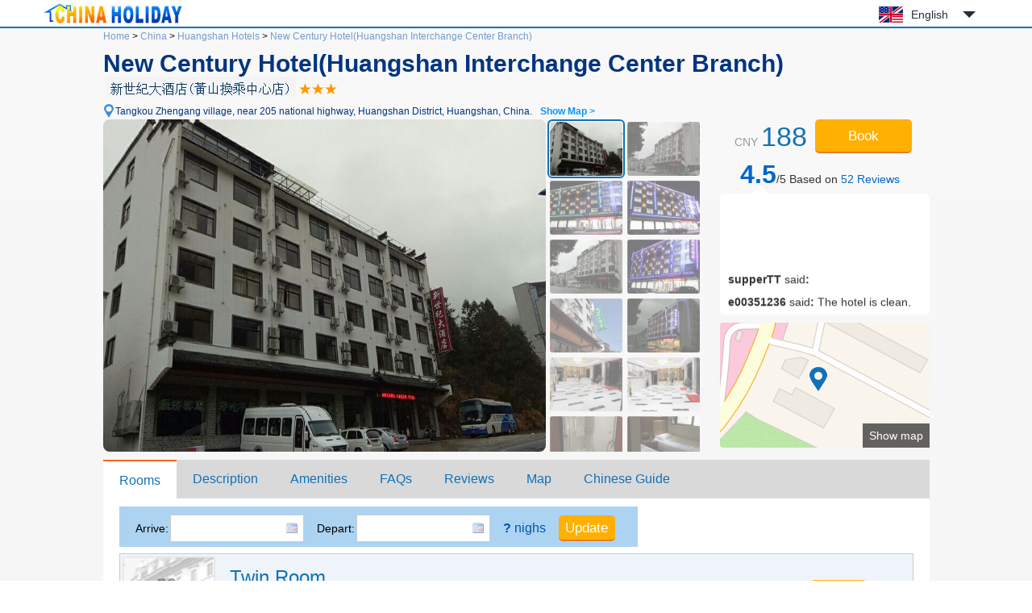

--- FILE ---
content_type: text/html; charset=utf-8
request_url: https://www.chinaholiday.com/cheap-hotels-huangshan/new-century-hotel-huangshan.html
body_size: 9916
content:

<!DOCTYPE html PUBLIC "-//W3C//DTD XHTML 1.0 Transitional//EN" "http://www.w3.org/TR/xhtml1/DTD/xhtml1-transitional.dtd">
<html xmlns="http://www.w3.org/1999/xhtml" >
<head>
  <meta http-equiv="Content-Type" content="text/html; charset=utf-8" />
  <title>New Century Hotel(Huangshan Interchange Center Branch): Booking New Century Hotel(Huangshan Interchange Center Branch), China, Huangshan Hotels Reservation - China Holiday</title>
  <meta name="description" content="New Century Hotel(Huangshan Interchange Center Branch) is located in Huangshan Scenic Area, surrounded by mountains, with quiet and elegant environment and fresh air.The decoration design of the hotel is based on the elegant and meaningful Huizhou style, with more than 50 rooms of variou..." />
  <meta name="keywords" content="New Century Hotel(Huangshan Interchange Center Branch) Huangshan: online reservation Huangshan hotels with great deals, discount New Century Hotel(Huangshan Interchange Center Branch) at China Holiday" />
  <meta name="location" content="province=Anhui;city=Huangshan;coord=118.161197858687,30.054380208458" />
  <link rel="canonical" href="https://www.chinaholiday.com/cheap-hotels-huangshan/new-century-hotel-huangshan.html" />
  <link href="/images/favicon.ico" rel="shortcut icon" />
  <script type="text/javascript" src="/Javascript/Jquery.js"></script>
  <link type="text/css" rel="stylesheet" href="/Javascript/Datepicker/jquery-ui.min.css?20180113011807" />
  <script type="text/javascript" src="/Javascript/Datepicker/jquery-ui.min.js?20180113011807"></script>
  <link type="text/css" rel="stylesheet" href="/Style/Detail.css?20230919180023" />
  <script type="text/javascript" src="/Javascript/Detail.js?20230921173303"></script>
  <script type="application/ld+json">{"@context":"http://schema.org/", "@type":"Hotel", "name":"New Century Hotel(Huangshan Interchange Center Branch)", "telephone":"+86-13955997205", "latitude":30.054380208458, "longitude":118.161197858687, "priceRange":"$27 Up", "address":"Tangkou Zhengang village, near 205 national highway, Huangshan, China", "image":["https://www.chinaholiday.com/Photos/335468/6508226.jpg"], "aggregateRating":{"@type":"AggregateRating","ratingValue":"4.5","bestRating":"5","worstRating":"1","reviewCount":"52"}}</script>
</head>
<body>
  
  <div id="header">
    <div class="center">
      <a id="logo" href="/" title="China Holiday"><img src="/Images/logo.jpg" alt="China Holiday" /></a>
      <div class='languageSwitch'>
 <a class='language_en' href='javascript:void(0);'>English</a>
   <p class='cornerSolid'></p>
   <div>
      <p class='cornerSharp'></p>
      <a class='language_en' href='/cheap-hotels-huangshan/new-century-hotel-huangshan.html'>English</a>
      <a class='language_cn' href='/cn/city_230/335468.html'>简体中文</a>
      <a class='language_big5' href='/big5/city_230/335468.html'>繁體中文</a>
      <a class='language_ja' href='/ja/cheap-hotels-huangshan/new-century-hotel-huangshan.html'>日本語</a>
      <a class='language_ko' href='/ko/cheap-hotels-huangshan/new-century-hotel-huangshan.html'>한국어</a>
      <a class='language_de' href='/de/cheap-hotels-huangshan/new-century-hotel-huangshan.html'>Deutsch</a>
      <a class='language_fr' href='/fr/cheap-hotels-huangshan/new-century-hotel-huangshan.html'>Français</a>
      <a class='language_it' href='/it/cheap-hotels-huangshan/new-century-hotel-huangshan.html'>Italiano</a>
      <a class='language_ru' href='/ru/cheap-hotels-huangshan/new-century-hotel-huangshan.html'>Русский</a>
   </div></div>
      <div class="clear"></div>
    </div>
    <div class="line"><div class="line"></div></div>
  </div>
  <div id="container">
    <div id="hotelHeader">
        <div id="navbar">
            <span><a id="hlHomeNav" href="/">Home</a> &gt;</span>
            <span><a id="hlCityList" title="cities of China" href="/hotels/">China</a> &gt;</span>
    	    <span><a id="hlCity" title="Huangshan hotels reservation" href="/cheap-hotels-huangshan/">Huangshan Hotels</a> &gt;</span>
    	    <a id="hlHotel" title="New Century Hotel(Huangshan Interchange Center Branch) reservation" href="/cheap-hotels-huangshan/new-century-hotel-huangshan.html">New Century Hotel(Huangshan Interchange Center Branch)</a>
    	</div>
    	<h1><span id="lHotelName">New Century Hotel(Huangshan Interchange Center Branch)</span><img id="imgChinese" title="Chinese Hotel Name" src="/Data/ImageNameCN.ashx?hotelID=335468" style="border-width:0px;" /><img id="imgRating" title="3 star" class="hotelStar03" src="/images/blank.gif" style="border-width:0px;" /></h1>
        <a href="javascript:void(0)" id="addressMap" anchor="6" title="Show Map">Tangkou Zhengang village, near 205 national highway, Huangshan District, Huangshan, China.<b>Show Map &gt;</b></a><br />
        <div class="right">
            <div id="roomRate" content="$27 Up">CNY <span>188</span> </div>
            <button id="showRooms" anchor="1" type="button" class="bookButton">Book</button>
            <a href="javascript:void(0);" id="showReviews" anchor="5"><strong>4.5</strong>/5 Based on <span>52</span><span> Reviews</span></a>
            <div id="reviewsPreview" class="reviewsPreview">
                <p class="corner"></p>
                <marquee onMouseOut="this.start();" onMouseOver="this.stop();" direction="up" scrolldelay="350" scrollamount="6">
                    <p><b>supperTT</b> said<b>:</b> </p><p><b>e00351236</b> said<b>:</b> The hotel is clean, quiet and quiet. The room is big. All kinds of facilities are complete. Parking is convenient. It is recommended that tourists who travel by car come here. It's not far from the scenic spot. It's only a five minute drive. The hotel attendant was very nice and upgraded us to the standard room for free. We also provide free pick-up service, which is directly sent from the hotel to the distribution center of Huangshan scenic spot. After we go down the mountain, we call and pick us back to the hotel. Thank you very much.</p><p><b>jenny33993506</b> said<b>:</b> I found a temporary house, but it didn't disappoint. It was a very cost-effective hotel during the May Day holiday. The room was also very clean. The boss was very friendly. I went to Huangshan to play and helped arrange a pick-up and drop off. Thank the boss</p><p><b>liujingyv</b> said<b>:</b> Pretty good</p><p><b>clover52</b> said<b>:</b> Very good, the hotel is very new, cost-effective, the bed of the room is very big, comfortable to live, some small problems are solved quickly, the hotel food is good, clearly priced!! Praise, praise</p><p><b>diana.tian</b> said<b>:</b> The hotel environment is nice and quiet. A special teacher will pick it up when you call. It's fast! The room has a big bed. I'm very satisfied. I'll recommend friends</p><p><b>E04475382</b> said<b>:</b> As like as two peas, the hotel is clean and hygienic, and the hotel is in excellent condition. This hotel is the best memory of Mount Huangshan trip. The most important thing is that the boss is very kind. He will help plan the trip very carefully, remind the matters needing attention, and make many good friends. It's worth the trip! Very good.</p><p><b>FlyingBed</b> said<b>:</b> I don't have much time to visit Huangshan with my family, but the hotel is very friendly, the recommended route is very good, good quality and low price, and I'll stay with him next time! Very satisfied! It's worth recommending!</p><p><b>ccpycui</b> said<b>:</b> not bad</p><p><b>brunod7604</b> said<b>:</b> The hotel environment is good</p><p><b>pybantao</b> said<b>:</b> Yes, the room is big and comfortable. The front desk service is good. It's also very convenient to go to Hongcun. I like it!!</p><p><b>susan7592</b> said<b>:</b> Check in for the second time, satisfied</p><p><b>Will Guan</b> said<b>:</b> The service was particularly good. The boss was very friendly. Breakfast on the first floor was relatively cheap. It was very good near the tourist attractions</p><p><b>eyecollarbone</b> said<b>:</b> good</p><p><b>gaber</b> said<b>:</b> Good experience.</p><p><b>e04108763</b> said<b>:</b> The hotel is good, the service is great, and there is a teacher to pick you up. It's very considerate. The food price in the hotel is priced by name and code, and the taste is pretty good! If I come again next time, I will still choose</p><p><b>cwstsai</b> said<b>:</b> Absolute praise! I live in the National Day holiday, in the entire transfer center nearby, can be said to be very cost-effective, and the boss and pick-up master is very enthusiastic, breakfast 10 yuan to support!</p><p><b>bradywan</b> said<b>:</b> Not bad. It's just a little off the side. You can park at the gate of the hotel</p><p><b>bjwda</b> said<b>:</b> The location of the hotel is easy to find, very quiet, breakfast is also very rich, suitable for taking care of children, service is also very good. There's a parking lot. A very satisfying journey</p><p><b>barley1987</b> said<b>:</b> Everything's fine</p></marquee>
            </div>
            <a id="showMap" anchor="6"><span>Show map</span></a>
        </div>
        <div id="photoBox" mainPhoto="/Photos/335468/6508226.jpg" thumbnail="6508226:Appearance|6508227:Appearance|6508228:Appearance|6508240:Appearance|6508241:Appearance|6508242:Appearance|6508243:Appearance|6508244:Appearance|6508234:Public area|6508235:Public area|6508238:Others|6508239:Others|6508232:Restaurant|6508233:Restaurant|6508267:Restaurant|6508268:Restaurant|6508269:Restaurant|6508270:Restaurant|6508236:Surroundings|6508237:Surroundings|6508271:Surroundings"></div>
        <div class="clear"></div>
    </div>
    <div id="tabMain">
       <div id="tabTitle">
         <a href="#Rooms" anchor="1">Rooms</a>
         <a href="#Description" anchor="2">Description</a>
         <a href="#Amenities" anchor="3">Amenities</a>
         <a href="#FAQs" anchor="4">FAQs</a>
         <a href='#Reviews' anchor='5'>Reviews</a>
         <a href="#Map" anchor="6">Map</a>
         <a href="/hotel-print-new-century-hotel-huangshan.html" id="print" target="_blank">Chinese Guide</a>
         <button id="tabBtBook" anchor="1" type="button" class="bookButton">Book</button>
       </div>
    </div>
    <div id="tabMainHidden"></div>
    <h2 id="anchor1" style="height:0;line-height:0;padding:0;margin:0;border:0;visibility:hidden;"></h2><!--Rooms-->
    <div id="rooms" lSun='Sun' lMon='Mon' lTue='Tue' lWeb='Web' lThu='Thu' lFri='Fri' lSat='Sat' lTotal='Full room fee' lFee='The price includes tax.'>
        <div id="dateUpdate">
            <label for="tbCheckin">Arrive:</label><input type="text" id="tbCheckin" readonly="readonly" class="datepicker" dateFormat="d M,yy  D" />
            <label for="tbCheckout">Depart:</label><input type="text" id="tbCheckout" readonly="readonly" class="datepicker" dateFormat="d M,yy  D" />
            <span id="nights" night=" night" nights=" nights"><b>?</b> nighs</span>
            <input type="button" class="bookButton" value="Update" />
            <div id="msgDate"><p class="corner1"></p><p class="corner2"></p>Please set the date first.</div>
        </div>
        <div id="dateUpdateHidden"></div>
        <div id="roomsData" loadingInfo="loading rooms...">
<div class='headline'><span style='padding-left:135px;'>Room type</span><span style='padding-left:55px;'>Max.</span><span style='padding-left:40px;'>Bed</span><span style='padding-left:65px;'>Network</span><span style='padding-left:70px;'>Breakfast</span><span style='padding-left:70px;'>Avg.rate</span></div>

<div class='room'>
  <div class='detail'>
    <img src='/photos/no_image.gif' alt='' />
    <div class='right'>
      <div class='desc'>
         <h3>Twin Room</h3>
         <ul><li class='area' title='Room Area'>15 sqm</li><li class='bed' title='Bed Type'>Twin beds</li><li class='floor' title='Floor'>2-6 F</li></ul>
         <div class='clear'></div>
         <ol><li title=''>Can't extra bed</li><li title=''>2 single beds: 1.1m*2m</li></ol>
      </div>
      <input type='button' class='bookButton' title='please set date first.' value='Book'/>
   </div>
   <div class='clear'></div>
  </div>

</div>
<div class='room'>
  <div class='detail'>
    <img src='/photos/335468/2756664s.jpg' alt='' />
    <div class='right'>
      <div class='desc'>
         <h3>Deluxe Standard Twin Room</h3>
         <ul><li class='area' title='Room Area'>18 sqm</li><li class='bed' title='Bed Type'>Twin beds</li><li class='floor' title='Floor'>2-6 F</li></ul>
         <div class='clear'></div>
         <ol><li title=''>Can't extra bed</li><li title=''>2 single beds: 1.3m*2m</li></ol>
      </div>
      <input type='button' class='bookButton' title='please set date first.' value='Book'/>
   </div>
   <div class='clear'></div>
  </div>

</div>
<div class='room'>
  <div class='detail'>
    <img src='/photos/335468/2756665s.jpg' alt='' />
    <div class='right'>
      <div class='desc'>
         <h3>Deluxe Queen Room</h3>
         <ul><li class='area' title='Room Area'>18 sqm</li><li class='bed' title='Bed Type'>King bed</li><li class='floor' title='Floor'>2-6 F</li></ul>
         <div class='clear'></div>
         <ol><li title=''>Can't extra bed</li><li title=''>1 queen bed: 1.8m*2m</li></ol>
      </div>
      <input type='button' class='bookButton' title='please set date first.' value='Book'/>
   </div>
   <div class='clear'></div>
  </div>

</div>
<div class='room'>
  <div class='detail'>
    <img src='/photos/335468/6508265s.jpg' alt='' />
    <div class='right'>
      <div class='desc'>
         <h3>Dulxe Handwork Suite</h3>
         <ul><li class='area' title='Room Area'>36 sqm</li><li class='bed' title='Bed Type'>King bed</li><li class='floor' title='Floor'>2-3 F</li></ul>
         <div class='clear'></div>
         <ol><li title=''>Can't extra bed</li><li title=''>1 queen bed: 2m*2m</li></ol>
      </div>
      <input type='button' class='bookButton' title='please set date first.' value='Book'/>
   </div>
   <div class='clear'></div>
  </div>

</div>
<div class='room'>
  <div class='detail'>
    <img src='/photos/335468/2756657s.jpg' alt='' />
    <div class='right'>
      <div class='desc'>
         <h3>Family Room</h3>
         <ul><li class='area' title='Room Area'>18 sqm</li><li class='bed' title='Bed Type'>multi Beds</li><li class='floor' title='Floor'>2-6 F</li></ul>
         <div class='clear'></div>
         <ol><li title=''>Can't extra bed</li><li title=''>1 queen bed and 1 single bed</li></ol>
      </div>
      <input type='button' class='bookButton' title='please set date first.' value='Book'/>
   </div>
   <div class='clear'></div>
  </div>

</div>
<div class='room'>
  <div class='detail'>
    <img src='/photos/335468/6508242s.jpg' alt='' />
    <div class='right'>
      <div class='desc'>
         <h3>Deluxe Standard Triple Room</h3>
         <ul><li class='area' title='Room Area'>28 sqm</li><li class='bed' title='Bed Type'>multi Beds</li><li class='floor' title='Floor'>2-6 F</li></ul>
         <div class='clear'></div>
         <ol><li title=''>Can't extra bed</li><li title=''>3 single beds: 1.2m*2m</li></ol>
      </div>
      <input type='button' class='bookButton' title='please set date first.' value='Book'/>
   </div>
   <div class='clear'></div>
  </div>

</div>
<input type='hidden' id='hHotelRoomRate' value='0' />
        </div>
    </div>
    <h2 id="anchor2">Hotel description</h2>
    <div id="description">
        <span id="lPostcode">Postcode:<strong>245800</strong>&nbsp;&nbsp;</span>
        <span id="lSetUpYear">Opened:<strong>2015</strong>&nbsp;&nbsp;</span>
        <span id="lFitmentYear">Fitment:<strong>2019</strong>&nbsp;&nbsp;</span>
        <span id="lRoomNumber">Number of rooms:<strong>68</strong>&nbsp;&nbsp;</span>
        Commercial Area:<a href='/cheap-hotels-huangshan/area-tangkounandamen/' class='area'>Huangshan Tangkounandamen</a>
        <div class="content" ><a href='/cheap-hotels-huangshan/new-century-hotel-huangshan.html'>New Century Hotel(Huangshan Interchange Center Branch)</a> is located in Huangshan Scenic Area, surrounded by mountains, with quiet and elegant environment and fresh air.<br />The decoration design of the hotel is based on the elegant and meaningful Huizhou style, with more than 50 rooms of various types. With an area of 27 to 40 square meters, the rooms are equipped with 20 megabytes of optical fiber Internet and 24-hour hot water, which is the best place to view the beautiful scenery of Huangshan Mountain in the morning.<br />The hotel also has a large parking lot; The restaurant provides nutritious breakfast and local specialties; More considerate service, let you relax, send love landscape.</div>
    </div>
    <h2 id="anchor3">Amenities &amp; services</h2>
    <div id="amenities">
        <dl id="amenitiesBreakfast">
            <dt>Breakfast</dt>
            <dd>Breakfast price: <b>CNY20($2.8)</b> / person<br />Breakfast type: Buffet</dd>
            <div class="clear"></div>
        </dl>
        <dl id="amenitiesTime">
            <dt>Time</dt>
            <dd>Check-in: From 12:00&nbsp;&nbsp;&nbsp;&nbsp;&nbsp;&nbsp;Check-out: 0:00-12:00</dd>
            <div class="clear"></div>
        </dl>
        <dl id="amenitiesGeneral">
            <dt>General</dt>
            <dd><u>Shopping mall</u> <u>Free parking lot</u> <u>Front desk safe</u> <u>ATM</u> <u>Chinese restaurant</u> <u>Lobby bar</u> <u>Elevator</u> <u>Valet Parking</u> <u>Smoking area</u> <u>Restaurant</u> <u>Multi-function room</u> <u>Rest area for non-business guests</u> <u>Multimedia presentation system</u> <u>Public area wifi (free)</u> </dd>
            <div class="clear"></div>
        </dl>
        <dl id="amenitiesServices">
            <dt>Services</dt>
            <dd><u>Car-hailing service</u> <u>Infirmary</u> <u>Full-time bellboy</u> <u>Luggage storage</u> <u>Morning call</u> <u>Pick-up service</u> <u>Delivery service</u> <u>Car rental service</u> <u>Concierge service</u> <u>Shuttle service</u> <u>24-hour lobby manager</u> <u>Business services</u> <u>Delivery laundry service</u> <u>Travel ticket counter</u> <u>Pick-up service</u> <u>Express check-in and check-out</u> <u>24-hour front desk</u> <u>VIP channel check-in</u> </dd>
            <div class="clear"></div>
        </dl>
        <dl id="amenitiesRoomAmenities">
            <dt>Room Amenities</dt>
            <dd></dd>
            <div class="clear"></div>
        </dl>
        <dl id="amenitiesActivities">
            <dt>Activities</dt>
            <dd><u>Tea room</u> <u>Chess Room</u> <u>Foot bath</u> <u>Hiking</u> </dd>
            <div class="clear"></div>
        </dl>
        <dl id="amenitiesPayment">
            <dt>Payment</dt>
            <dd><ul><li class='Cash'>Cash</li><li class='WeChat' title='WeChat'></li><li class='Alipay' title='Alipay'></li></ul></dd>
            <div class="clear"></div>
        </dl>        
    </div>
    <h2 id="anchor4">FAQs when booking at New Century Hotel(Huangshan Interchange Center Branch)</h2>
    <ul id="faqs" itemscope itemtype="https://schema.org/FAQPage">
     
      <li itemprop="mainEntity" itemscope itemtype="https://schema.org/Question">
        <h3 itemprop="name">How far is the hotel from HuangshanTunxi International Airport?</h3>
        <p itemprop="acceptedAnswer" itemscope itemtype="https://schema.org/Answer"><span itemprop="text">New Century Hotel(Huangshan Interchange Center Branch) is 37.3km from the airport.</span></p>
      </li>
      
      <li itemprop="mainEntity" itemscope itemtype="https://schema.org/Question">
        <h3 itemprop="name">Does New Century Hotel(Huangshan Interchange Center Branch) offer airport shuttle service?</h3>
        <p itemprop="acceptedAnswer" itemscope itemtype="https://schema.org/Answer"><span itemprop="text">Yes, please contact us with flight number to arrange it after booking a room.</span></p>
      </li>
      
      <li itemprop="mainEntity" itemscope itemtype="https://schema.org/Question">
        <h3 itemprop="name">What are the check-in and check-out time at New Century Hotel(Huangshan Interchange Center Branch)?</h3>
        <p itemprop="acceptedAnswer" itemscope itemtype="https://schema.org/Answer"><span itemprop="text">Check-in time is from 12:00, and check-out time is 0:00-12:00 at New Century Hotel(Huangshan Interchange Center Branch).</span></p>
      </li>
      
      <li itemprop="mainEntity" itemscope itemtype="https://schema.org/Question">
        <h3 itemprop="name">Does New Century Hotel(Huangshan Interchange Center Branch) have a pool or gym?</h3>
        <p itemprop="acceptedAnswer" itemscope itemtype="https://schema.org/Answer"><span itemprop="text">No, The hotel has no pool and fitness room. See details about other facilities on this page.</span></p>
      </li>
      
      <li itemprop="mainEntity" itemscope itemtype="https://schema.org/Question">
        <h3 itemprop="name">Does New Century Hotel(Huangshan Interchange Center Branch) have a restaurant?</h3>
        <p itemprop="acceptedAnswer" itemscope itemtype="https://schema.org/Answer"><span itemprop="text">Yes, you could have a meal in the hotel.</span></p>
      </li>
      
      <li itemprop="mainEntity" itemscope itemtype="https://schema.org/Question">
        <h3 itemprop="name">Does New Century Hotel(Huangshan Interchange Center Branch) offer internet or wifi?</h3>
        <p itemprop="acceptedAnswer" itemscope itemtype="https://schema.org/Answer"><span itemprop="text">Yes, please request it when you check in the hotel.</span></p>
      </li>
      
      <li itemprop="mainEntity" itemscope itemtype="https://schema.org/Question">
        <h3 itemprop="name">Does New Century Hotel(Huangshan Interchange Center Branch) accept prepaid room charge?</h3>
        <p itemprop="acceptedAnswer" itemscope itemtype="https://schema.org/Answer"><span itemprop="text">Yes, please contact us after submitting a reservation.</span></p>
      </li>
      
      <li itemprop="mainEntity" itemscope itemtype="https://schema.org/Question">
        <h3 itemprop="name">Does New Century Hotel(Huangshan Interchange Center Branch) accept credit card payments?</h3>
        <p itemprop="acceptedAnswer" itemscope itemtype="https://schema.org/Answer"><span itemprop="text">No, the hotel does not accept credit card payment.</span></p>
      </li>
      
      <li itemprop="mainEntity" itemscope itemtype="https://schema.org/Question">
        <h3 itemprop="name">How much is the breakfast at New Century Hotel(Huangshan Interchange Center Branch)?</h3>
        <p itemprop="acceptedAnswer" itemscope itemtype="https://schema.org/Answer"><span itemprop="text">Each costs cny20 for extra breakfast.</span></p>
      </li>
      
      <li itemprop="mainEntity" itemscope itemtype="https://schema.org/Question">
        <h3 itemprop="name">How much does it cost to stay at New Century Hotel(Huangshan Interchange Center Branch)?</h3>
        <p itemprop="acceptedAnswer" itemscope itemtype="https://schema.org/Answer"><span itemprop="text">The room prices is from cny188, but it may vary depending on your stay(e.g. dates, room type etc.).</span></p>
      </li>
      
      <div class="clear"></div>
    </ul>
    <h2 id="anchor5" style="height:0;line-height:0;padding:0;margin:0;border:0;visibility:hidden;"></h2><!--Reviews-->
    <div id="reviews">
        <ul class='tab'>
          <li anchor="5" type="total" class='selected'><a id="hlReviews_Total" href="#Reviews_Total" target="_self">Total(52 reviews)</a></li>
          <li anchor="5" type="positive"><a id="hlReviews_Positive" href="#Reviews_Positive" target="_self">Positive(90%)</a></li>
          <li anchor="5" type="moderate"><a id="hlReviews_Moderate" href="#Reviews_Moderate" target="_self">Moderate(3%)</a></li>
          <li anchor="5" type="negative"><a id="hlReviews_Negative" href="#Reviews_Negative" target="_self">Negative(7%)</a></li>
        </ul>
        <div class='averagescore'><strong>Score:</strong><span id="lReviewsScore">4.5</span><u>/ out of 5.0</u></div>
        <div class="clear"></div>
        <div id="reviewsData" loadingInfo="loading reviews..." helpfulTitle="You have voted for it.">

<div class='review'>
  <div class='tripType_CouplesTraveling' title='Couples Traveling'></div>
  <div class='guestAndDate'><b>supperTT</b><div>2020-02-06</div></div>
  <div class='corner'></div>
  <div class='content'>
    <div class='score'>5.0</div>
    <div class='helpful' title='helpful?'></div>
    <div class='comment'></div>
    <div class='roomType'></div>
  </div>
  <div class='clear'></div>
</div>
<div class='review'>
  <div class='tripType_WithChildren' title='With Children'></div>
  <div class='guestAndDate'><b>DR007</b><div>2019-06-09</div></div>
  <div class='corner'></div>
  <div class='content'>
    <div class='score'>2.0</div>
    <div class='helpful' title='helpful?'></div>
    <div class='comment'>This is called a hotel? I dare not compliment.</div>
    <div class='roomType'></div>
  </div>
  <div class='clear'></div>
</div>
<div class='review'>
  <div class='tripType_CouplesTraveling' title='Couples Traveling'></div>
  <div class='guestAndDate'><b>e00351236</b><div>2019-05-06</div></div>
  <div class='corner'></div>
  <div class='content'>
    <div class='score'>5.0</div>
    <div class='helpful' title='helpful?'></div>
    <div class='comment'>The hotel is clean, quiet and quiet. The room is big. All kinds of facilities are complete. Parking is convenient. It is recommended that tourists who travel by car come here. It's not far from the scenic spot. It's only a five minute drive. The hotel attendant was very nice and upgraded us to the standard room for free. We also provide free pick-up service, which is directly sent from the hotel to the distribution center of Huangshan scenic spot. After we go down the mountain, we call and pick us back to the hotel. Thank you very much.</div>
    <div class='roomType'></div>
  </div>
  <div class='clear'></div>
</div>
<div class='review'>
  <div class='tripType_TravelAlone' title='Travel Alone'></div>
  <div class='guestAndDate'><b>jenny33993506</b><div>2019-02-25</div></div>
  <div class='corner'></div>
  <div class='content'>
    <div class='score'>5.0</div>
    <div class='helpful' title='helpful?'></div>
    <div class='comment'>I found a temporary house, but it didn't disappoint. It was a very cost-effective hotel during the May Day holiday. The room was also very clean. The boss was very friendly. I went to Huangshan to play and helped arrange a pick-up and drop off. Thank the boss</div>
    <div class='roomType'></div>
  </div>
  <div class='clear'></div>
</div>
<div class='review'>
  <div class='tripType_WithChildren' title='With Children'></div>
  <div class='guestAndDate'><b>liujingyv</b><div>2019-02-17</div></div>
  <div class='corner'></div>
  <div class='content'>
    <div class='score'>5.0</div>
    <div class='helpful' title='helpful?'></div>
    <div class='comment'>Pretty good</div>
    <div class='roomType'></div>
  </div>
  <div class='clear'></div>
</div>
<div class='review'>
  <div class='tripType_WithChildren' title='With Children'></div>
  <div class='guestAndDate'><b>clover52</b><div>2019-01-27</div></div>
  <div class='corner'></div>
  <div class='content'>
    <div class='score'>5.0</div>
    <div class='helpful' title='helpful?'></div>
    <div class='comment'>Very good, the hotel is very new, cost-effective, the bed of the room is very big, comfortable to live, some small problems are solved quickly, the hotel food is good, clearly priced!! Praise, praise</div>
    <div class='roomType'></div>
  </div>
  <div class='clear'></div>
</div>
<div class='review'>
  <div class='tripType_WithChildren' title='With Children'></div>
  <div class='guestAndDate'><b>e04217578</b><div>2018-12-01</div></div>
  <div class='corner'></div>
  <div class='content'>
    <div class='score'>1.8</div>
    <div class='helpful' title='helpful?'></div>
    <div class='comment'>I can't change rooms, I can't, I can't see such a room on the first day when I arrived at the destination. It's terrible. The front desk service attitude is very poor. Fortunately, the service attitude of the restaurant is OK. It's not cost-effective to stay or go. It's far from the city. You think too much about car pick-up service, but there's no service! The facilities are very old, the room air conditioning noise is particularly big, because it is very close to the wall of the mountain, anyway, this hotel strongly does not recommend it!!!</div>
    <div class='roomType'></div>
  </div>
  <div class='clear'></div>
</div>
<div class='review'>
  <div class='tripType_WithFriends' title='With Friends'></div>
  <div class='guestAndDate'><b>brilliantaaron</b><div>2018-11-30</div></div>
  <div class='corner'></div>
  <div class='content'>
    <div class='score'>4.3</div>
    <div class='helpful' title='helpful?'></div>
    <div class='comment'>The hotel is relatively new and clean.</div>
    <div class='roomType'></div>
  </div>
  <div class='clear'></div>
</div>
<div class='review'>
  <div class='tripType_CouplesTraveling' title='Couples Traveling'></div>
  <div class='guestAndDate'><b>ya__lian</b><div>2018-11-22</div></div>
  <div class='corner'></div>
  <div class='content'>
    <div class='score'>3.0</div>
    <div class='helpful' title='helpful?'></div>
    <div class='comment'>It's very expensive to have a meal in the hotel. It takes half an hour for each dish. I'm speechless. I don't want to ask if it's cooked. I have to say it's already cooked. Two people have a meal for two hours. I bought breakfast at the front desk, egg porridge and hard steamed bread</div>
    <div class='roomType'></div>
  </div>
  <div class='clear'></div>
</div>
<div class='review'>
  <div class='tripType_WithFriends' title='With Friends'></div>
  <div class='guestAndDate'><b>diana.tian</b><div>2018-11-14</div></div>
  <div class='corner'></div>
  <div class='content'>
    <div class='score'>5.0</div>
    <div class='helpful' title='helpful?'></div>
    <div class='comment'>The hotel environment is nice and quiet. A special teacher will pick it up when you call. It's fast! The room has a big bed. I'm very satisfied. I'll recommend friends</div>
    <div class='roomType'></div>
  </div>
  <div class='clear'></div>
</div>
<div class='pager'>
  <a href='javascript:void(0);' page='1' class='current'>1</a>
  <a href='javascript:void(0);' page='2'>2</a>
  <a href='javascript:void(0);' page='3'>3</a>
  <a href='javascript:void(0);' page='4'>4</a>
  <a href='javascript:void(0);' page='5'>5</a>
  <a href='javascript:void(0);' page='6'>6</a>
</div>

        </div>        
    </div>
    <h2 id="anchor6">Map &amp; Surrounding</h2>
    <div id="map"><div class="loading">Loading Maps...</div></div>
  </div>
  
  <div id="footer">
    <div class="line"><div class="line"></div></div>
    <div class="center">
      <a href='/' title=''>Home</a> |
      <a href='/help/' title='' rel="nofollow">FAQ &amp; Help</a> |
      <a href='/help/hotelpolicies.aspx' title='' rel="nofollow">Hotel policies</a> |
      <!--<a href='/help/creditcards.aspx' title='' rel="nofollow">Credit cards</a> | -->
      <a href='/reservation/en/guide.aspx?hotelID=335468' title='' rel="nofollow"><b>Booking Request</b></a><br />    
      Copyright &copy; ChinaHoliday.com, since 1998.
    </div>
  </div>  
  <input type="hidden" name="hfLanguage" id="hfLanguage" value="en" />
  <input type="hidden" name="hfHotelID" id="hfHotelID" value="335468" />
  <input type="hidden" name="hfCityID" id="hfCityID" value="230" />
  <input type="hidden" name="hfLatitude" id="hfLatitude" value="30.054380208458" />
  <input type="hidden" name="hfLongitude" id="hfLongitude" value="118.161197858687" />
</body>
</html>
